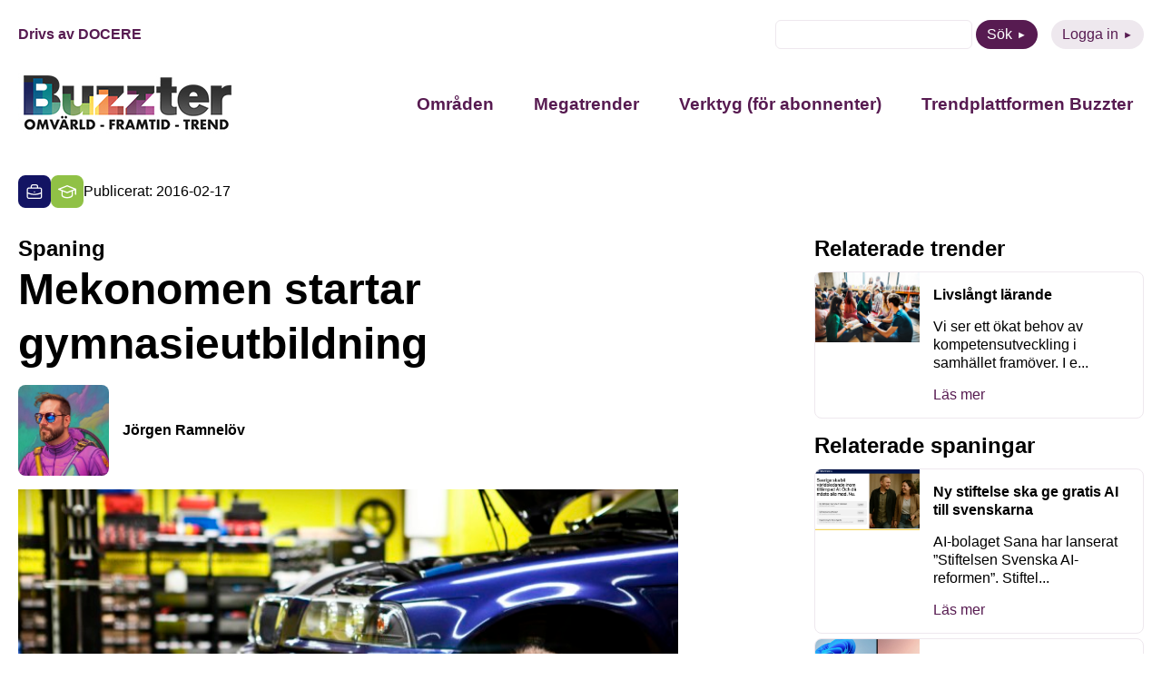

--- FILE ---
content_type: image/svg+xml
request_url: https://buzzter.se/wp-content/uploads/2022/11/utbildning.svg
body_size: 1161
content:
<?xml version="1.0" encoding="UTF-8"?> <svg xmlns="http://www.w3.org/2000/svg" width="40" height="32" viewBox="0 0 40 32" fill="none"><path fill-rule="evenodd" clip-rule="evenodd" d="M20.5182 2.0998C20.1856 1.96673 19.8144 1.96673 19.4818 2.0998L0.877129 9.54166C0.347373 9.75356 0 10.2666 0 10.8372C0 11.4078 0.347373 11.9209 0.877129 12.1328L7.44177 14.7586V23.8601C7.44177 26.1366 9.21627 27.9216 11.4826 29.0548C13.8142 30.2206 16.8786 30.8369 19.9999 30.8369C23.1212 30.8369 26.1856 30.2206 28.5172 29.0548C30.7836 27.9216 32.5581 26.1366 32.5581 23.8601V14.7587L37.2093 12.8982V22C37.2093 22.7706 37.834 23.3953 38.6047 23.3953C39.3753 23.3953 40 22.7706 40 22V10.8372C40 10.2666 39.6526 9.75356 39.1229 9.54166L20.5182 2.0998ZM30.6865 12.5016C30.6584 12.5118 30.6307 12.5229 30.6035 12.5348L20 16.7762L9.39444 12.534C9.36844 12.5227 9.34203 12.5121 9.31524 12.5023L5.15244 10.8372L20 4.89819L34.8476 10.8372L30.6865 12.5016ZM10.2325 15.8749L19.4818 19.5746C19.8144 19.7077 20.1856 19.7077 20.5182 19.5746L29.7674 15.875V23.8601C29.7674 24.5442 29.1897 25.5985 27.2692 26.5587C25.4139 27.4864 22.7997 28.0462 19.9999 28.0462C17.2001 28.0462 14.5859 27.4864 12.7306 26.5587C10.8101 25.5985 10.2325 24.5442 10.2325 23.8601V15.8749Z" fill="white"></path></svg> 